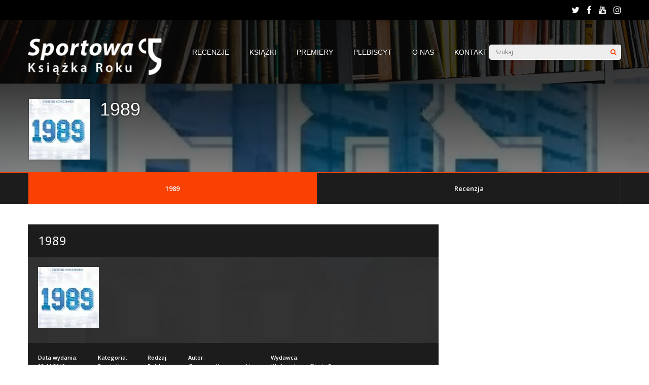

--- FILE ---
content_type: text/html; charset=utf-8
request_url: https://www.google.com/recaptcha/api2/aframe
body_size: 268
content:
<!DOCTYPE HTML><html><head><meta http-equiv="content-type" content="text/html; charset=UTF-8"></head><body><script nonce="YkAaqc0-1_XMLQUZ04yBtw">/** Anti-fraud and anti-abuse applications only. See google.com/recaptcha */ try{var clients={'sodar':'https://pagead2.googlesyndication.com/pagead/sodar?'};window.addEventListener("message",function(a){try{if(a.source===window.parent){var b=JSON.parse(a.data);var c=clients[b['id']];if(c){var d=document.createElement('img');d.src=c+b['params']+'&rc='+(localStorage.getItem("rc::a")?sessionStorage.getItem("rc::b"):"");window.document.body.appendChild(d);sessionStorage.setItem("rc::e",parseInt(sessionStorage.getItem("rc::e")||0)+1);localStorage.setItem("rc::h",'1769765045031');}}}catch(b){}});window.parent.postMessage("_grecaptcha_ready", "*");}catch(b){}</script></body></html>